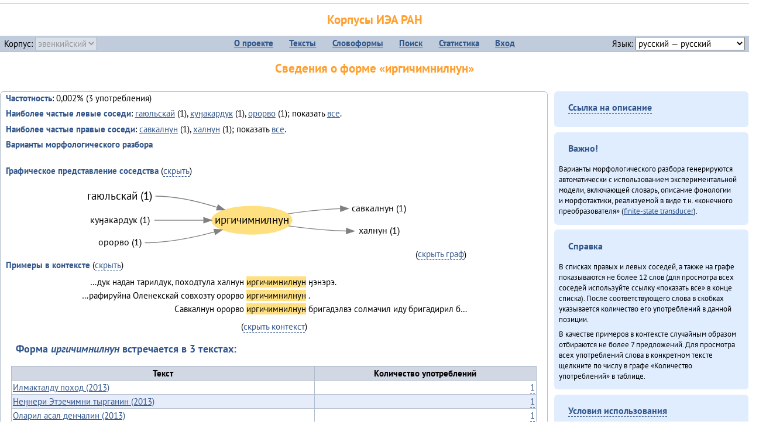

--- FILE ---
content_type: text/html; charset=UTF-8
request_url: https://corpora.iea.ras.ru/corpora/describe_word.php?word=%D0%B8%D1%80%D0%B3%D0%B8%D1%87%D0%B8%D0%BC%D0%BD%D0%B8%D0%BB%D0%BD%D1%83%D0%BD&b=r&prev=%D0%B3%D0%B0%D1%8E%D0%BB%D1%8C%D1%81%D0%BA%D0%B0%D0%B9
body_size: 18932
content:

<!DOCTYPE html>
<html>
<head>
	<meta name="Content-Type" content="text/html; charset=utf-8">
	<title>Корпусы ИЭА&nbsp;РАН — Сведения о форме «иргичимнилнун»</title>
	<!--base href="/corpora/"-->
	<link rel="icon" type="image/png" href="images/favicon.ico">
	<link rel="stylesheet" type="text/css" href="style/jquery-ui/smoothness/jquery-ui.css">
	<link rel="stylesheet" type="text/css" href="style/fonts.css">
	<link rel="stylesheet" type="text/css" href="style/main.css">
	<link rel="stylesheet" type="text/css" href="style/menu.css">
	<link rel="stylesheet" type="text/css" href="style/tables.css">
	<script type="text/javascript" language="javascript" src="javascript/jquery.js"></script>
	<script type="text/javascript" language="javascript" src="javascript/jquery.easing.js"></script>
	<script type="text/javascript" language="javascript" src="javascript/jquery-ui.js"></script>
	<script type="text/javascript" language="javascript" src="javascript/functions.js"></script>
</head>
<body>
<!--Начало видимой страницы-->
<div id="header"><h1><a style="color: inherit; text-decoration: none;" href="./" title="Переход к начальной странице">Корпусы ИЭА&nbsp;РАН</a></h1>
<table id="menu">
<tr>
	<td style="width: 22%; padding-left: 0.5em; text-align: left;">Корпус:&nbsp;<form style="display: inline;" action="/corpora/describe_word.php" method="post"><select name="lang_code" onchange="submit();" disabled><option value="yrk">ненецкий</option><option value="atv">телеутский</option><option value="cjs">шорский</option><option value="evn" selected>эвенкийский</option></select></form></td>
	<td>
	<!--Содержимое выпадающих меню-->
	<ul>
		<li><a href="./">О&nbsp;проекте</a><ul>
			<li><a href="structure.php">Структура&nbsp;корпуса</a></li>
			<li><a href="news.php">Новости</a></li>
			<li><a href="authors.php">Об&nbsp;авторах</a></li>
		</ul></li>
		<li><a href="texts.php">Тексты</a></li>
		<li><a href="wordforms.php">Словоформы</a><ul>
					<li><a href="compare.php">сравнение списков</a></li>
					<li><a href="concordance.php">конкорданс</a></li>
		</ul></li>
		<li><a href="search.php">Поиск</a><ul>
			<li><a href="search_lexgram.php">лексико-грамматический</a></li>
			<li><a href="compare_texts.php">пар предложений</a></li>
		</ul></li>
		<li><a href="statistics.php">Статистика</a></li>
		<li><!--Вход для администраторов--><a href="login.php?return=/corpora/describe_word.php?word=%D0%B8%D1%80%D0%B3%D0%B8%D1%87%D0%B8%D0%BC%D0%BD%D0%B8%D0%BB%D0%BD%D1%83%D0%BD&amp;b=r&amp;prev=%D0%B3%D0%B0%D1%8E%D0%BB%D1%8C%D1%81%D0%BA%D0%B0%D0%B9">Вход</a></li>
	</ul></td>
	<td style="width: 22%; padding-right: 0.5em; text-align: right;">Язык:&nbsp;<form style="display: inline;" action="/corpora/describe_word.php" method="post"><select name="iface_lang" onchange="submit();"><option value="eng">английский — English</option><option value="rus" selected>русский — русский</option><option value="yrk">ненецкий — ненэця’ вада</option></select></form></td>
</tr>
</table>
<h1>Сведения о форме «иргичимнилнун»</h1></div><div id="main">
	<div class="text_block">
<p class="desc_item"><strong>Частотность</strong>: 0,002% (3&nbsp;употребления)</p><p class="desc_item"><strong>Наиболее частые левые соседи</strong>: <a href="describe_word.php?lang_code=evn&wf_kind=normalised&word=%D0%B3%D0%B0%D1%8E%D0%BB%D1%8C%D1%81%D0%BA%D0%B0%D0%B9&b=l&prev=%D0%B8%D1%80%D0%B3%D0%B8%D1%87%D0%B8%D0%BC%D0%BD%D0%B8%D0%BB%D0%BD%D1%83%D0%BD" title="Сведения о слове (в этом окне)">гаюльскай</a>&nbsp;(1), <a href="describe_word.php?lang_code=evn&wf_kind=normalised&word=%D0%BA%D1%83%D3%88%D0%B0%D0%BA%D0%B0%D1%80%D0%B4%D1%83%D0%BA&b=l&prev=%D0%B8%D1%80%D0%B3%D0%B8%D1%87%D0%B8%D0%BC%D0%BD%D0%B8%D0%BB%D0%BD%D1%83%D0%BD" title="Сведения о слове (в этом окне)">куӈакардук</a>&nbsp;(1), <a href="describe_word.php?lang_code=evn&wf_kind=normalised&word=%D0%BE%D1%80%D0%BE%D1%80%D0%B2%D0%BE&b=l&prev=%D0%B8%D1%80%D0%B3%D0%B8%D1%87%D0%B8%D0%BC%D0%BD%D0%B8%D0%BB%D0%BD%D1%83%D0%BD" title="Сведения о слове (в этом окне)">орорво</a>&nbsp;(1); показать <a href="neighbours.php?dist=-1&rl=-1&limit=1&text0=0&word=%D0%B8%D1%80%D0%B3%D0%B8%D1%87%D0%B8%D0%BC%D0%BD%D0%B8%D0%BB%D0%BD%D1%83%D0%BD" target="_blank" title="В новом окне">все</a>.</p><p class="desc_item"><strong>Наиболее частые правые соседи</strong>: <a href="describe_word.php?lang_code=evn&wf_kind=normalised&word=%D1%81%D0%B0%D0%B2%D0%BA%D0%B0%D0%BB%D0%BD%D1%83%D0%BD&b=r&prev=%D0%B8%D1%80%D0%B3%D0%B8%D1%87%D0%B8%D0%BC%D0%BD%D0%B8%D0%BB%D0%BD%D1%83%D0%BD" title="Сведения о слове (в этом окне)">савкалнун</a>&nbsp;(1), <a href="describe_word.php?lang_code=evn&wf_kind=normalised&word=%D1%85%D0%B0%D0%BB%D0%BD%D1%83%D0%BD&b=r&prev=%D0%B8%D1%80%D0%B3%D0%B8%D1%87%D0%B8%D0%BC%D0%BD%D0%B8%D0%BB%D0%BD%D1%83%D0%BD" title="Сведения о слове (в этом окне)">халнун</a>&nbsp;(1); показать <a href="neighbours.php?dist=1&rl=1&limit=1&text0=0&word=%D0%B8%D1%80%D0%B3%D0%B8%D1%87%D0%B8%D0%BC%D0%BD%D0%B8%D0%BB%D0%BD%D1%83%D0%BD" target="_blank" title="В новом окне">все</a>.</p><p class="desc_item"><strong>Варианты морфологического разбора</strong></p><br><p class="desc_item"><strong>Графическое представление соседства</strong> (<a id="graph_a" class="samepage" onclick="toggleBlockDisplay('graph', 'graph_a');">скрыть</a>)</p><div id="graph" class="svg" align="center"><a name="graph"></a><?xml version="1.0" encoding="UTF-8" standalone="no"?>
<!DOCTYPE svg PUBLIC "-//W3C//DTD SVG 1.1//EN"
 "http://www.w3.org/Graphics/SVG/1.1/DTD/svg11.dtd">
<!-- Generated by graphviz version 6.0.1 (20220911.1526)
 -->
<!-- Title: G Pages: 1 -->
<svg width="425pt" height="98pt"
 viewBox="0.00 0.00 424.71 97.60" xmlns="http://www.w3.org/2000/svg" xmlns:xlink="http://www.w3.org/1999/xlink">
<g id="graph0" class="graph" transform="scale(1 1) rotate(0) translate(4 93.6)">
<title>G</title>
<polygon fill="white" stroke="none" points="-4,4 -4,-93.6 420.71,-93.6 420.71,4 -4,4"/>
<!-- иргичимнилнун -->
<g id="node1" class="node">
<title>иргичимнилнун</title>
<ellipse fill="#ffe080" stroke="#ffe080" cx="214.27" cy="-43.2" rx="51.39" ry="18"/>
<text text-anchor="middle" x="214.27" y="-39" font-family="PT Sans" font-size="14.00">иргичимнилнун</text>
</g>
<!-- савкалнунr -->
<g id="node5" class="node">
<title>савкалнунr</title>
<g id="a_node5"><a xlink:href="/corpora/describe_word.php?word=%D1%81%D0%B0%D0%B2%D0%BA%D0%B0%D0%BB%D0%BD%D1%83%D0%BD&amp;b=r&amp;prev=%D0%B8%D1%80%D0%B3%D0%B8%D1%87%D0%B8%D0%BC%D0%BD%D0%B8%D0%BB%D0%BD%D1%83%D0%BD#graph" xlink:title="савкалнун (1)">
<text text-anchor="middle" x="377.21" y="-54.6" font-family="PT Sans" font-size="12.00">савкалнун (1)</text>
</a>
</g>
</g>
<!-- иргичимнилнун&#45;&gt;савкалнунr -->
<g id="edge4" class="edge">
<title>иргичимнилнун&#45;&gt;савкалнунr:w</title>
<path fill="none" stroke="grey" d="M260.18,-51.36C280.29,-54.42 304.62,-57.34 327.61,-58.04"/>
<polygon fill="grey" stroke="grey" points="327.66,-61.54 337.71,-58.2 327.77,-54.54 327.66,-61.54"/>
</g>
<!-- халнунr -->
<g id="node6" class="node">
<title>халнунr</title>
<g id="a_node6"><a xlink:href="/corpora/describe_word.php?word=%D1%85%D0%B0%D0%BB%D0%BD%D1%83%D0%BD&amp;b=r&amp;prev=%D0%B8%D1%80%D0%B3%D0%B8%D1%87%D0%B8%D0%BC%D0%BD%D0%B8%D0%BB%D0%BD%D1%83%D0%BD#graph" xlink:title="халнун (1)">
<text text-anchor="middle" x="377.21" y="-25.6" font-family="PT Sans" font-size="12.00">халнун (1)</text>
</a>
</g>
</g>
<!-- иргичимнилнун&#45;&gt;халнунr -->
<g id="edge5" class="edge">
<title>иргичимнилнун&#45;&gt;халнунr:w</title>
<path fill="none" stroke="grey" d="M261.45,-35.79C283.22,-32.84 309.87,-29.98 334.95,-29.34"/>
<polygon fill="grey" stroke="grey" points="335.26,-32.83 345.21,-29.2 335.17,-25.83 335.26,-32.83"/>
</g>
<!-- гаюльскайl -->
<g id="node2" class="node">
<title>гаюльскайl</title>
<g id="a_node2"><a xlink:href="/corpora/describe_word.php?word=%D0%B3%D0%B0%D1%8E%D0%BB%D1%8C%D1%81%D0%BA%D0%B0%D0%B9&amp;b=l&amp;prev=%D0%B8%D1%80%D0%B3%D0%B8%D1%87%D0%B8%D0%BC%D0%BD%D0%B8%D0%BB%D0%BD%D1%83%D0%BD#graph" xlink:title="гаюльскай (1)">
<text text-anchor="middle" x="45.41" y="-70" font-family="PT Sans" font-size="14.00">гаюльскай (1)</text>
</a>
</g>
</g>
<!-- гаюльскайl&#45;&gt;иргичимнилнун -->
<g id="edge1" class="edge">
<title>гаюльскайl:e&#45;&gt;иргичимнилнун</title>
<path fill="none" stroke="grey" d="M90.82,-74.2C117.69,-74.2 146.88,-67.1 170.02,-59.7"/>
<polygon fill="grey" stroke="grey" points="171.16,-63.01 179.54,-56.53 168.95,-56.37 171.16,-63.01"/>
</g>
<!-- куӈакардукl -->
<g id="node3" class="node">
<title>куӈакардукl</title>
<g id="a_node3"><a xlink:href="/corpora/describe_word.php?word=%D0%BA%D1%83%D3%88%D0%B0%D0%BA%D0%B0%D1%80%D0%B4%D1%83%D0%BA&amp;b=l&amp;prev=%D0%B8%D1%80%D0%B3%D0%B8%D1%87%D0%B8%D0%BC%D0%BD%D0%B8%D0%BB%D0%BD%D1%83%D0%BD#graph" xlink:title="куӈакардук (1)">
<text text-anchor="middle" x="45.41" y="-39.6" font-family="PT Sans" font-size="12.00">куӈакардук (1)</text>
</a>
</g>
</g>
<!-- куӈакардукl&#45;&gt;иргичимнилнун -->
<g id="edge2" class="edge">
<title>куӈакардукl:e&#45;&gt;иргичимнилнун</title>
<path fill="none" stroke="grey" d="M89.41,-43.2C109.92,-43.2 132.34,-43.2 152.4,-43.2"/>
<polygon fill="grey" stroke="grey" points="152.65,-46.7 162.65,-43.2 152.65,-39.7 152.65,-46.7"/>
</g>
<!-- орорвоl -->
<g id="node4" class="node">
<title>орорвоl</title>
<g id="a_node4"><a xlink:href="/corpora/describe_word.php?word=%D0%BE%D1%80%D0%BE%D1%80%D0%B2%D0%BE&amp;b=l&amp;prev=%D0%B8%D1%80%D0%B3%D0%B8%D1%87%D0%B8%D0%BC%D0%BD%D0%B8%D0%BB%D0%BD%D1%83%D0%BD#graph" xlink:title="орорво (1)">
<text text-anchor="middle" x="45.41" y="-10.6" font-family="PT Sans" font-size="12.00">орорво (1)</text>
</a>
</g>
</g>
<!-- орорвоl&#45;&gt;иргичимнилнун -->
<g id="edge3" class="edge">
<title>орорвоl:e&#45;&gt;иргичимнилнун</title>
<path fill="none" stroke="grey" d="M77.41,-14.2C107.43,-14.2 140.38,-21.06 166.31,-28.1"/>
<polygon fill="grey" stroke="grey" points="165.67,-31.56 176.24,-30.9 167.57,-24.82 165.67,-31.56"/>
</g>
</g>
</svg>
(<a class="samepage" onclick="toggleBlockDisplay('graph', 'graph_a');">скрыть граф</a>)</div><p class="desc_item"><strong>Примеры в&nbsp;контексте</strong> (<a id="kwic_a" class="samepage" onclick="toggleBlockDisplay('kwic', 'kwic_a');">скрыть</a>)</p><div id="kwic" align="center"><a name="kwic"></a><table align="center"><tr><td align="right">…дук надан тарилдук, походтула халнун</td><td style="text-align: center; width: 7em;"><span class="hl_2">иргичимнилнун</td></span><td align="left">ӈэнэрэ.</td><tr><td align="right">…рафируйна Оленекскай совхозту орорво</td><td style="text-align: center; width: 7em;"><span class="hl_2">иргичимнилнун</td></span><td align="left">.</td><tr><td align="right">Савкалнун орорво</td><td style="text-align: center; width: 7em;"><span class="hl_2">иргичимнилнун</td></span><td align="left">бригадэлвэ солмачил иду бригадирил б…</td></table>(<a class="samepage" onclick="toggleBlockDisplay('kwic', 'kwic_a');">скрыть контекст</a>)</div><a name="table"></a><h3>Форма <em>иргичимнилнун</em> встречается в 3 текстах:</h3><table class="listing"><thead><tr><th>Текст</th><th>Количество употреблений</th></tr></thead><tbody><tr><td><a href="describe_text.php?id=119" target="_blank" title="Сведения о тексте (в новом окне)">Илмакталду поход (2013)</a></td><td class="numeric"><a class="samepage wordform" title="Нажмите для просмотра всех употреблений в этом тексте" data-provider="sentences_with_word" data-container="usage" data-word="%D0%B8%D1%80%D0%B3%D0%B8%D1%87%D0%B8%D0%BC%D0%BD%D0%B8%D0%BB%D0%BD%D1%83%D0%BD" data-id_text="119" data-text="%D0%98%D0%BB%D0%BC%D0%B0%D0%BA%D1%82%D0%B0%D0%BB%D0%B4%D1%83+%D0%BF%D0%BE%D1%85%D0%BE%D0%B4+%282013%29" data-count="1">1</a></td></tr><tr><td><a href="describe_text.php?id=73" target="_blank" title="Сведения о тексте (в новом окне)">Неӈнери Этэечимни тырганин (2013)</a></td><td class="numeric"><a class="samepage wordform" title="Нажмите для просмотра всех употреблений в этом тексте" data-provider="sentences_with_word" data-container="usage" data-word="%D0%B8%D1%80%D0%B3%D0%B8%D1%87%D0%B8%D0%BC%D0%BD%D0%B8%D0%BB%D0%BD%D1%83%D0%BD" data-id_text="73" data-text="%D0%9D%D0%B5%D3%88%D0%BD%D0%B5%D1%80%D0%B8+%D0%AD%D1%82%D1%8D%D0%B5%D1%87%D0%B8%D0%BC%D0%BD%D0%B8+%D1%82%D1%8B%D1%80%D0%B3%D0%B0%D0%BD%D0%B8%D0%BD+%282013%29" data-count="1">1</a></td></tr><tr><td><a href="describe_text.php?id=108" target="_blank" title="Сведения о тексте (в новом окне)">Оларил асал денчалин (2013)</a></td><td class="numeric"><a class="samepage wordform" title="Нажмите для просмотра всех употреблений в этом тексте" data-provider="sentences_with_word" data-container="usage" data-word="%D0%B8%D1%80%D0%B3%D0%B8%D1%87%D0%B8%D0%BC%D0%BD%D0%B8%D0%BB%D0%BD%D1%83%D0%BD" data-id_text="108" data-text="%D0%9E%D0%BB%D0%B0%D1%80%D0%B8%D0%BB+%D0%B0%D1%81%D0%B0%D0%BB+%D0%B4%D0%B5%D0%BD%D1%87%D0%B0%D0%BB%D0%B8%D0%BD+%282013%29" data-count="1">1</a></td></tr><tr style="font-weight: bold;"><td>Итого</td><td class="numeric">3</td></tr></table></div><div id="usage" style="padding: 0.5em;"></div><script language="javascript" src="javascript/show_example.js"></script>
</div>

<script language="javascript" src="javascript/colorise.js"></script>

<div id="right">
		<div class="text_block"><h3><span class="collapser">Ссылка на описание</span></h3>

<div class="collapsible" style="display: none;">
<p>Используйте
 <a href="describe_word.php?lang_code=evn&wf_kind=normalised&word=%D0%B8%D1%80%D0%B3%D0%B8%D1%87%D0%B8%D0%BC%D0%BD%D0%B8%D0%BB%D0%BD%D1%83%D0%BD">эту&nbsp;ссылку</a> для&nbsp;добавления в&nbsp;закладки.</p>
</div></div>
	<div class="text_block"><h3>Важно!</h3>

<p>Варианты морфологического разбора генерируются автоматически с&nbsp;использованием экспериментальной модели, включающей словарь, описание фонологии и&nbsp;морфотактики, реализуемой в&nbsp;виде т.н.&nbsp;«конечного преобразователя» (<a href="http://en.wikipedia.org/wiki/Finite_state_transducer" target="_blank">finite-state transducer</a>).
</p>
</div>
	<div class="text_block"><h3>Справка</h3>
<p>В&nbsp;списках правых и&nbsp;левых соседей, а&nbsp;также на&nbsp;графе показываются не&nbsp;более 12 слов (для&nbsp;просмотра всех соседей используйте ссылку «показать&nbsp;все» в&nbsp;конце списка). После соответствующего слова в&nbsp;скобках указывается количество его употреблений в&nbsp;данной позиции.</p>
<!-- Не переводить! -->
<p>В&nbsp;качестве примеров в&nbsp;контексте случайным образом отбираются не&nbsp;более 7&nbsp;предложений. Для&nbsp;просмотра всех употреблений слова в&nbsp;конкретном тексте щелкните по&nbsp;числу в&nbsp;графе «Количество употреблений» в&nbsp;таблице.</p></div>
	<div class="text_block"><h3><span class="collapser">Условия использования</span></h3>

<div class="collapsible">
<p>Вы можете свободно использовать небольшие (как правило, 1—3&nbsp;предложения) отрывки из&nbsp;представленных в&nbsp;корпусе текстов в&nbsp;качестве примеров или иллюстраций.</p>
<p>Если вы хотите воспроизвести в&nbsp;какой-либо форме более крупные фрагменты либо полные тексты, вам необходимо обратиться к&nbsp;руководителю проекта для&nbsp;согласования условий.</p>
<p>При&nbsp;любом использовании материалов сайта обязательна ссылка на&nbsp;«<a href="http://corpora.iea.ras.ru/">Корпусы ИЭА&nbsp;РАН</a>», при&nbsp;цитировании текстов обязательно указывать название и&nbsp;имя исполнителя.</p>
</div></div>
</div><div id="footer">
			&copy;&nbsp;<a href="http://www.iea.ras.ru" target="_blank">ИЭА&nbsp;РАН</a>,&nbsp;МГУ,&nbsp;ТГУ, 2017&nbsp;в рамках работы по проекту «Языковое и&nbsp;этнокультурное разнообразие Южной Сибири в&nbsp;синхронии и&nbsp;диахронии: взаимодействие языков и&nbsp;культур» (грант&nbsp;Правительства&nbsp;РФ&nbsp;П&nbsp;220&nbsp;№14.Y26.31.0014)<br>
			&copy;&nbsp;<a href="http://www.iea.ras.ru" target="_blank">ИЭА&nbsp;РАН</a>, 2011—2014&nbsp;при поддержке программы Президиума РАН «<a href="http://www.corplingran.ru/" target="_blank">Корпусная лингвистика</a>»

		</div>
		</body></html>